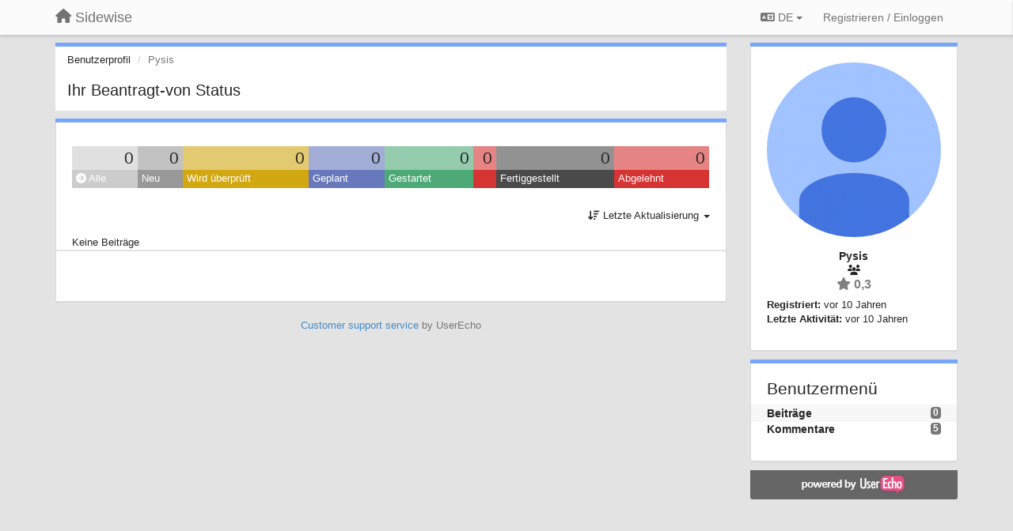

--- FILE ---
content_type: text/html; charset=utf-8
request_url: https://sidewise.userecho.com/users/323-pysis/topics/?lang=de
body_size: 11021
content:
<!DOCTYPE html>
<html lang="de" dir="ltr">
  <head>
    <meta charset="utf-8">
    <meta http-equiv="X-UA-Compatible" content="IE=edge">

    
    <meta name="viewport" content="width=device-width, initial-scale=1.0" />    

    <meta name="description" content="Benutzerprofil">
    <meta name="author" content="">
    <meta name="apple-mobile-web-app-capable" content="yes">

    <title>Pysis / Profil - Beiträge / Sidewise</title>
    

    

    

    
    <link rel="apple-touch-icon" href="https://sidewise.userecho.com/s/attachments/6895/0/0/project_logo.png">
    

    


<script>
var initqueue = [];
var interface_mode = '';
var _uls_ls=(new Date()).getTime();
if (typeof __subfolder == 'undefined') var __subfolder='';

var _ue_globals=[];
_ue_globals['is_staff'] = false;
_ue_globals['lang_code'] = 'de';
_ue_globals['lang_direction'] = 'ltr';
_ue_globals['datepicker_lang_code'] = 'de';
_ue_globals['max_image_upload_size'] = 5242880;
_ue_globals['max_file_upload_size'] = 20971520;



_ue_globals['redactor_file_upload'] = false;

_ue_globals['redactor_ueactions'] = false;
_ue_globals['redactor_ue_ai'] = false;





function _checkYT(img){
	if(img.naturalHeight <= 90){
		var path = img.src;
		var altpath = path.replace('/maxresdefault.webp','/hqdefault.jpg').replace('/vi_webp/','/vi/');
		if (altpath != path){
			img.src = altpath;
		}
	}
}
</script>





    
    
    

    
    

    <link rel="stylesheet" href="/s/compress/css/output.ae92dd5887c7.css" type="text/css">

    

    <!-- HTML5 shim and Respond.js IE8 support of HTML5 elements and media queries -->
    <!--[if lt IE 9]>
      <script src="https://oss.maxcdn.com/libs/html5shiv/3.7.0/html5shiv.js"></script>
      <script src="https://oss.maxcdn.com/libs/respond.js/1.4.2/respond.min.js"></script>
    <![endif]-->

    



<style>

body {




}

/* Dashboard background color */


body {background-color: #E3E3E3;}

.module.module-topiclist .module-body {
  background-color: #E3E3E3;
}

/* Modules background color */
.panel {
background-color: #ffffff;
}

.ue_project_item {
background-color: #ffffff;
}

.module .module-body {
background-color: #ffffff;
}

.ue-content {
background-color: #ffffff;
}

.modal-content {
background-color: #ffffff;
}

.module-nav {
background-color: #ffffff;
}

.module-search .results-pane, .result-info {
background-color: #ffffff;
}

.module-topiclist .topic-item {
    background-color: #ffffff;
}

.module-topiclist .top-section {
    background-color: #ffffff;
    }

.module-topiclist .bottom-section {
    background-color: #ffffff;
    }

.navbar-nav .open .dropdown-menu {
    background-color: #ffffff;
}

.popover-title {
background-color: #f5f5f5;
}

.module-topiclist .tabbed ul.nav-pills, .module-topiclist .tabbed ul#tabs li.active a{
    background-color: #ffffff;
    color:#262626;
}


.dropdown-menu>li>a:hover, .btn-canned-response-dropdown .dropdown-menu>li>div.topic-item:hover {
 background-color: #ffffff;
}

/* Modules border color */

.panel-default {
border-color: #d8d8d8;
}

.ue-content table td {
border-color: #d8d8d8;
}

.ue-content table thead td {
    border-bottom: 3px solid #d8d8d8 !important;
}

.ue-content a.i_item_file:before{
    color: rgba(38,38,38,0.5) !important;
}

.module .module-body {
	border-color: #d8d8d8
}

.module {
    border-color: #d8d8d8
}

.form-control {
	border-color: #d8d8d8
}

.redactor-layer {
border-color: #d8d8d8
}

.admin-post-features {
border-bottom: 1px solid #d8d8d8;
}

.modal-header {
border-bottom: 1px solid #d8d8d8;
}

.modal-footer {
border-top: 1px solid #d8d8d8;
}

/*
.topic-solution {
border-color: #d8d8d8;
}
*/

/* Modules lighter color */



.bs-callout-info {
background-color: #f5f5f5;
}


.module-team h3 {
border-bottom: solid 1px #f5f5f5;
}

.comment-private {
background-color: #f5f5f5;
}

.comment-private .ue-content {
background-color: #f5f5f5;
}


.popover-content {
background-color: #ffffff;
}

.ue_project_item > div:first-child {
background-color: #f5f5f5;
}


.table-striped>tbody>tr:nth-child(odd)>td, .table-striped>tbody>tr:nth-child(odd)>th {
background-color: #f5f5f5;
}

.module .module-body .well {
background-color: #f5f5f5;
border-color:#d8d8d8;
}

.pagination>li>a, .pagination>li>span {
background-color: #f5f5f5;
border-color:#d8d8d8;
color:#262626;
}

.nav>li>a:hover, .nav>li>a:focus {
background-color: #f5f5f5;
}

.dropdown-menu {
background-color: #f5f5f5;
}

.dropdown-menu>li>a, .dropdown-menu>li>a:hover {
color:#262626;
}

.nav .open>a, .nav .open>a:hover, .nav .open>a:focus {
background-color: #f5f5f5;
}

.form-control {
background-color: #f5f5f5;
}

.form-control[disabled], .form-control[readonly], fieldset[disabled] .form-control{
background-color: #f5f5f5;
}

.editor-simulator {
  background: #f5f5f5;
  border: 1px solid #d8d8d8;
}

.redactor-layer {
    background-color: #f5f5f5;
}

/*
.redactor-box.redactor-styles-on {
  background-color: #ffffff;
}
*/
/*
body .redactor-box .ue-editor {
  background-color: #ffffff;
}*/
/*
.topic-solution {
background-color: #f5f5f5;
}
*/

/* Badge color */
.badge {
background-color: #
}

/* Font color */
.module-team .staff .username a {
    color:#262626;
}

.module-team .item-username a {
    color:#262626;
}

.ue_project_stats {
    color:#262626;
}


body, .module a,.widget .close  {
	color:#262626;
}

.user-mini-profile a {
    color:#262626;
}


.redactor-dropdown a {
    color: black;
}

.topic-header, .topic-item .topic-header a{
    color:#262626;
}


.form-control, .close {
    color:#262626;
}

.module-topiclist .topic-item:hover {
border-left: solid 4px rgba(38,38,38,0.5);
border-right: solid 4px rgba(38,38,38,0.5);
}


.comment-item:hover {
/*border-left: solid 4px rgba(38,38,38,0.5);
border-right: solid 4px rgba(38,38,38,0.5);
*/

background-color: rgba(245,245,245,0.8);
}

.frontend .navbar-fixed-top .dropdown-menu a {
    color:#262626;
}

/* Light font color */
.module-team .staff .title {
color: #7A7A7A;
}

.module-team .item-rating {
color: #7A7A7A;
}

/* Links color */
a {
color: #428bca;
}

.ue-content a {
color: #428bca;
}
.ue-content blockquote{
color:#262626;
}
.ue-content pre {
color:#262626;
background-color: #f5f5f5;
border-color: #d8d8d8;
word-break: keep-all;
}

.module-stats-topics h4 {
color: #428bca;
}

/* Navigation bar background color */
.frontend .navbar-fixed-top {
background-color: #fbfbfb;
}

.frontend .navbar-fixed-top .btn-default {
background-color: #fbfbfb;
}

.frontend .navbar {
border-color:#7F7F7F;
}

.frontend .navbar .nav>li>a:hover, .nav>li>a:focus {
background-color: #fbfbfb;
}

.frontend .navbar-fixed-top .nav .open>a,.frontend .navbar-fixed-top .nav .open>a:hover,.frontend .navbar-fixed-top .nav .open>a:focus {
background-color: #fbfbfb;
}

/* Navigation bar text color */
.frontend .navbar-fixed-top a, .frontend .navbar .nav > li > a {
color: #737373;
}

/* input group addons */
.input-group-addon {
background-color: #f5f5f5;
color: #262626;
border-color: #d8d8d8;
}

/*
.powered-by-ue-visibility .module-body {
background-color: #f5f5f5;
}
*/

.module-topiclist .topic-item.new-for-user,
.module-topiclist .topic-item.new-for-user .ue-content {
    background-color: #F2F5A9;
}




.module-categories ul > li.selected, .module-forums ul > li.selected, .module-user-profile-menu ul > li.selected{
background-color: rgba(245,245,245,0.8);
}














.powered-by-ue-visibility,
body .module.powered-by-ue-visibility,
body .module.powered-by-ue-visibility .module-body,
body .module.powered-by-ue-visibility .module-body a,
body .module.powered-by-ue-visibility .module-body a img{
    display: block !important;
    visibility: visible !important;
}
body .module.powered-by-ue-visibility .module-body a img{
    margin:auto;
}



</style>


    <link rel="shortcut icon" href="/s/images/favicon.ico" />



    
  </head>

<body class="frontend theme-default userprofile"  data-forum-id='1'>







    <div class="navbar navbar-fixed-top" role="navigation">
      <div class="container">

        


        <div class="navbar-header">
          <a class="navbar-brand" href="/"><i class="fas fa-home"></i><span class="hidden-sm placeholder"> Sidewise</span></a>
        </div>

        <div class="collapse2 navbar-collapse2">
          <ul class="nav navbar-nav hidden-xs">
            
              
              
              
              
              
            

            

            
          </ul>


        
        <button type="button" class="btn btn-default pull-right nav-button visible-xs offcanvas-toggle" data-toggle="offcanvas" aria-label="Menu"><i class="fas fa-bars"></i></button>
        
        
        <ul class="nav nav-right hidden-xs">
          



  
  <li class="dropdown light only-icon language-selector">
    <a class="dropdown-toggle btn btn-default" data-toggle="dropdown" href="#">
      <i class="fas fa-language hidden-xs"></i> DE <b class="caret"></b>
    </a>
    <ul class="dropdown-menu pull-right">
      
        <li dir="ltr" onclick="$(this).find('a').click();"><a href="/users/323-pysis/topics/?lang=en">English (EN)</a></li>
      
        <li dir="ltr" onclick="$(this).find('a').click();"><a href="/users/323-pysis/topics/?lang=ru">Русский (RU)</a></li>
      
        <li dir="ltr" onclick="$(this).find('a').click();"><a href="/users/323-pysis/topics/?lang=es">Español (ES)</a></li>
      
        <li dir="ltr" onclick="$(this).find('a').click();"><a href="/users/323-pysis/topics/?lang=fr">Français (FR)</a></li>
      
        <li dir="ltr" onclick="$(this).find('a').click();"><a href="/users/323-pysis/topics/?lang=de">Deutsch (DE)</a></li>
      
        <li dir="ltr" onclick="$(this).find('a').click();"><a href="/users/323-pysis/topics/?lang=nl">Nederlands (NL)</a></li>
      
        <li dir="ltr" onclick="$(this).find('a').click();"><a href="/users/323-pysis/topics/?lang=is">Íslenska (IS)</a></li>
      
        <li dir="ltr" onclick="$(this).find('a').click();"><a href="/users/323-pysis/topics/?lang=et">Eesti (ET)</a></li>
      
        <li dir="ltr" onclick="$(this).find('a').click();"><a href="/users/323-pysis/topics/?lang=kk">Қазақша (KK)</a></li>
      
        <li dir="ltr" onclick="$(this).find('a').click();"><a href="/users/323-pysis/topics/?lang=uk">‪Українська‬ (UK)</a></li>
      
        <li dir="ltr" onclick="$(this).find('a').click();"><a href="/users/323-pysis/topics/?lang=da">Dansk (DA)</a></li>
      
        <li dir="ltr" onclick="$(this).find('a').click();"><a href="/users/323-pysis/topics/?lang=ca">Català (CA)</a></li>
      
        <li dir="ltr" onclick="$(this).find('a').click();"><a href="/users/323-pysis/topics/?lang=pl">Polski (PL)</a></li>
      
    </ul>
  </li>




  
    <li class="link-signin"><a href="#" class="btn btn-default" onclick="showSigninPanel();return false;" aria-label="Registrieren / Einloggen"><span class="visible-xs visible-sm"><i style="padding-left: 3px;padding-right: 3px;" class="fas fa-sign-in-alt"></i></span><span class="hidden-xs hidden-sm">Registrieren / Einloggen</span></a></li>
  




<script>
function extractFullDomain(url){
	var location_array = url.split('/');
	var domain = "";
	for (i = 0; i < 3; i++) { 
    	domain += location_array[i];
    	if (i < 2) {
    		domain += "/";
    	}
	}
	return domain;
}
function showSigninPanel(locResult){
	
		params='';if (locResult) params = '?local_result='+escape(locResult);
		
		ue_modal({'src':'/dialog/signin/'+params, 'max-width':'500px', callback: function () {ueTriggerEvent(window, 'uesigninpopuploaded');}});
	
}



</script>


         </ul>
         


        </div><!-- /.nav-collapse -->


      </div><!-- /.container -->
    </div><!-- /.navbar -->

<div class="navbar-offcanvas">
<button class="btn btn-default back-button" data-toggle="offcanvas" aria-label="Menu"><i class="fas fa-chevron-right"></i></button>

<ul class="nav user-menu">
  



  
  <li class="dropdown light only-icon language-selector">
    <a class="dropdown-toggle btn btn-default" data-toggle="dropdown" href="#">
      <i class="fas fa-language hidden-xs"></i> DE <b class="caret"></b>
    </a>
    <ul class="dropdown-menu pull-right">
      
        <li dir="ltr" onclick="$(this).find('a').click();"><a href="/users/323-pysis/topics/?lang=en">English (EN)</a></li>
      
        <li dir="ltr" onclick="$(this).find('a').click();"><a href="/users/323-pysis/topics/?lang=ru">Русский (RU)</a></li>
      
        <li dir="ltr" onclick="$(this).find('a').click();"><a href="/users/323-pysis/topics/?lang=es">Español (ES)</a></li>
      
        <li dir="ltr" onclick="$(this).find('a').click();"><a href="/users/323-pysis/topics/?lang=fr">Français (FR)</a></li>
      
        <li dir="ltr" onclick="$(this).find('a').click();"><a href="/users/323-pysis/topics/?lang=de">Deutsch (DE)</a></li>
      
        <li dir="ltr" onclick="$(this).find('a').click();"><a href="/users/323-pysis/topics/?lang=nl">Nederlands (NL)</a></li>
      
        <li dir="ltr" onclick="$(this).find('a').click();"><a href="/users/323-pysis/topics/?lang=is">Íslenska (IS)</a></li>
      
        <li dir="ltr" onclick="$(this).find('a').click();"><a href="/users/323-pysis/topics/?lang=et">Eesti (ET)</a></li>
      
        <li dir="ltr" onclick="$(this).find('a').click();"><a href="/users/323-pysis/topics/?lang=kk">Қазақша (KK)</a></li>
      
        <li dir="ltr" onclick="$(this).find('a').click();"><a href="/users/323-pysis/topics/?lang=uk">‪Українська‬ (UK)</a></li>
      
        <li dir="ltr" onclick="$(this).find('a').click();"><a href="/users/323-pysis/topics/?lang=da">Dansk (DA)</a></li>
      
        <li dir="ltr" onclick="$(this).find('a').click();"><a href="/users/323-pysis/topics/?lang=ca">Català (CA)</a></li>
      
        <li dir="ltr" onclick="$(this).find('a').click();"><a href="/users/323-pysis/topics/?lang=pl">Polski (PL)</a></li>
      
    </ul>
  </li>




  
    <li class="link-signin"><a href="#" class="btn btn-default" onclick="showSigninPanel();return false;" aria-label="Registrieren / Einloggen"><span class="visible-xs visible-sm"><i style="padding-left: 3px;padding-right: 3px;" class="fas fa-sign-in-alt"></i></span><span class="hidden-xs hidden-sm">Registrieren / Einloggen</span></a></li>
  




<script>
function extractFullDomain(url){
	var location_array = url.split('/');
	var domain = "";
	for (i = 0; i < 3; i++) { 
    	domain += location_array[i];
    	if (i < 2) {
    		domain += "/";
    	}
	}
	return domain;
}
function showSigninPanel(locResult){
	
		params='';if (locResult) params = '?local_result='+escape(locResult);
		
		ue_modal({'src':'/dialog/signin/'+params, 'max-width':'500px', callback: function () {ueTriggerEvent(window, 'uesigninpopuploaded');}});
	
}



</script>


</ul>

</div>





<div id="wrap">

    <div class="container">
      

      
      <div id="content-wrapper" class="row row-offcanvas row-offcanvas-right">




        <!-- main -->
        <div class="main-content col-xs-12 col-sm-8 col-md-9">
          <div class="row">
            





<div class="module module-nav">

	<ol class="breadcrumb" style="margin-bottom:0px;">
	  <li><a href="#">Benutzerprofil</a></li>
	  <li class="active">Pysis</li>
	  
    



	</ol>

	<div class='user-section-header'>
		<h3 class="main-header">Ihr Beantragt-von Status</h3>
		
			
		
	</div>
</div>



<style>
.always_hide{
    display:none !important;
}

.module-topiclist #filter-topictype, .module-topiclist #id_user_filter_tag, .module-topiclist #filter-topicstatus{
    display:none !important;
}


</style>




   <div id="module_3" class="module module-topiclist" >
       	
        <div class="module-body">
       	

<div class="top-section">

<div id="mask_loading_module_3" class="m_loading_mask"><i class="fas fa-sync fa-spin fa-2x"></i></div>


<ol class="breadcrumb">

  <li>Forum: <b><a href="/communities/1-general">General</a></b></li>

</ol>






<div class="m_usertopicstates">

<div class="table-wrapper">
<table style="width:100%;margin:10px 0px">
    <tr>
        
        <td class="counts" style="background-color:rgba(204, 204, 204, 0.6);width:12,5%;" onclick="mtopiclistActivateUserFilter('module_3', '0');return false;">
            0
        </td>
        
        <td class="counts" style="background-color:rgba(153, 153, 153, 0.6);width:12,5%;" onclick="mtopiclistActivateUserFilter('module_3', '1');return false;">
            0
        </td>
        
        <td class="counts" style="background-color:rgba(209, 167, 18, 0.6);width:12,5%;" onclick="mtopiclistActivateUserFilter('module_3', '-11');return false;">
            0
        </td>
        
        <td class="counts" style="background-color:rgba(103, 121, 188, 0.6);width:12,5%;" onclick="mtopiclistActivateUserFilter('module_3', '-12');return false;">
            0
        </td>
        
        <td class="counts" style="background-color:rgba(77, 170, 119, 0.6);width:12,5%;" onclick="mtopiclistActivateUserFilter('module_3', '-13');return false;">
            0
        </td>
        
        <td class="counts" style="background-color:rgba(214, 51, 51, 0.6);width:12,5%;" onclick="mtopiclistActivateUserFilter('module_3', '-20');return false;">
            0
        </td>
        
        <td class="counts" style="background-color:rgba(74, 74, 74, 0.6);width:12,5%;" onclick="mtopiclistActivateUserFilter('module_3', '-21');return false;">
            0
        </td>
        
        <td class="counts" style="background-color:rgba(214, 51, 51, 0.6);width:12,5%;" onclick="mtopiclistActivateUserFilter('module_3', '-22');return false;">
            0
        </td>
        
    </tr>
    <tr>
        
        <td class="sname active" id="status0" style="background-color:#CCCCCC;" onclick="mtopiclistActivateUserFilter('module_3', '0');return false;">
        <i class="fas fa-arrow-circle-right"></i> Alle
        </td>
        
        <td class="sname" id="status1" style="background-color:#999999;" onclick="mtopiclistActivateUserFilter('module_3', '1');return false;">
        <i class="fas fa-arrow-circle-right"></i> Neu
        </td>
        
        <td class="sname" id="status-11" style="background-color:#D1A712;" onclick="mtopiclistActivateUserFilter('module_3', '-11');return false;">
        <i class="fas fa-arrow-circle-right"></i> Wird überprüft
        </td>
        
        <td class="sname" id="status-12" style="background-color:#6779BC;" onclick="mtopiclistActivateUserFilter('module_3', '-12');return false;">
        <i class="fas fa-arrow-circle-right"></i> Geplant
        </td>
        
        <td class="sname" id="status-13" style="background-color:#4DAA77;" onclick="mtopiclistActivateUserFilter('module_3', '-13');return false;">
        <i class="fas fa-arrow-circle-right"></i> Gestartet
        </td>
        
        <td class="sname" id="status-20" style="background-color:#D63333;" onclick="mtopiclistActivateUserFilter('module_3', '-20');return false;">
        <i class="fas fa-arrow-circle-right"></i> 
        </td>
        
        <td class="sname" id="status-21" style="background-color:#4A4A4A;" onclick="mtopiclistActivateUserFilter('module_3', '-21');return false;">
        <i class="fas fa-arrow-circle-right"></i> Fertiggestellt
        </td>
        
        <td class="sname" id="status-22" style="background-color:#D63333;" onclick="mtopiclistActivateUserFilter('module_3', '-22');return false;">
        <i class="fas fa-arrow-circle-right"></i> Abgelehnt
        </td>
        
    </tr>
</table>
</div>

</div>



<!-- header -->




<!-- by type - TABS -->

<!-- filters -->
<ul class="nav nav-pills">

  <!-- by type - COMBOBOX -->
  
  

  <li id="filter-topictype" class="dropdown" data-toggle="tooltip" title="Beiträge nach Typ filtern">

  <a class="dropdown-toggle filter-topictype" href="#" data-toggle="dropdown">
      <span class="filter-name">Typ</span> <span class="badge" style="display:none">0</span> <b class="caret"></b>
  </a>

  <ul class="dropdown-menu dropdown-menu-withbadges">

    
    
<li onclick="mtopiclistChangeTopicType(&#x27;module_3&#x27;,0);"><a style="padding-left:20px;white-space:nowrap;"><table style="width:100%;"><tr><td>Alle</td><td style="text-align:right;"><span class="badge">480</span></td></tr></table></a></li>
    

    
    
    
    
<li onclick="mtopiclistChangeTopicType(&#x27;module_3&#x27;,1);"><a style="padding-left:20px;white-space:nowrap;"><table style="width:100%;"><tr><td>Ideen</td><td style="text-align:right;"><span class="badge">254</span></td></tr></table></a></li>
    
    
    
    
    
    
<li onclick="mtopiclistChangeTopicType(&#x27;module_3&#x27;,2);"><a style="padding-left:20px;white-space:nowrap;"><table style="width:100%;"><tr><td>Fragen</td><td style="text-align:right;"><span class="badge">56</span></td></tr></table></a></li>
    
    
    
    
    
    
<li onclick="mtopiclistChangeTopicType(&#x27;module_3&#x27;,3);"><a style="padding-left:20px;white-space:nowrap;"><table style="width:100%;"><tr><td>Fehler</td><td style="text-align:right;"><span class="badge">163</span></td></tr></table></a></li>
    
    
    
    
    
    
<li onclick="mtopiclistChangeTopicType(&#x27;module_3&#x27;,4);"><a style="padding-left:20px;white-space:nowrap;"><table style="width:100%;"><tr><td>Lob</td><td style="text-align:right;"><span class="badge">7</span></td></tr></table></a></li>
    
    
    
  </ul>
  </li>
  
  

  <!-- by status -->
  
  <li id="filter-topicstatus" class="dropdown" data-toggle="tooltip" title="Beiträge nach Status filtern">
    <a class="dropdown-toggle filter-topicstatus" data-toggle="dropdown" href="#" onclick="mtopiclistShowTopicFilter('module_3',this); return false;">
      <span class="filter-name">Status</span> <span class="badge" style="display:none">0</span> <b class="caret"></b>
    </a>
    <ul class="dropdown-menu dropdown-menu-withbadges"></ul>
  </li>
  

  <!-- by tag -->
  


  <!-- by assignee-->
     <li class="filter_user_tag active"><a><img style="width:19px;height:19px" class="avatar"src="/s/cache/37/23/372311e30687cad0d560b435caad34aa.png"/> <span id="user_filter_text" class="hidden-xs">Pysis</span> <span class="close" href="#" style="padding-right:0px;padding-left:10px;margin-top:0px" onclick="mtopiclistDeactivateUserFilter('module_3');return false;">×</span></a></li>


  <!-- sorting -->
  
    <li id="dropdown-sort" class="dropdown pull-right" data-toggle="tooltip" title="Sortiervariante für Beiträge auswählen">
    <a class="dropdown-toggle"
       href="#" data-toggle="dropdown">
        <i class="fas fa-sort-amount-down"></i> <span class="badge2" id="order_text">Letzte Aktualisierung</span> <b class="caret"></b>
      </a>

    <ul class="dropdown-menu pull-right">
        
        <li onclick="mtopiclistChangeTopicOrder('module_3','top');"><a href="#">Am besten bewertet</a></li>
        
        <li onclick="mtopiclistChangeTopicOrder('module_3','updated');"><a href="#">Letzte Aktualisierung</a></li>
        <li onclick="mtopiclistChangeTopicOrder('module_3','newest');"><a href="#">Neueste</a></li>
        <li onclick="mtopiclistChangeTopicOrder('module_3','comments');"><a href="#">Meistkommentiert</a></li>
        
        <li class="divider"></li>
        <li onclick="mtopiclistChangeTopicOrder('module_3','upvotes');"><a href="#">Sortieren nach positiver Beurteilung</a></li>
        <li onclick="mtopiclistChangeTopicOrder('module_3','downvotes');"><a href="#">Sortieren nach negativer Beurteilung</a></li>
        <li onclick="mtopiclistChangeTopicOrder('module_3','popular');"><a href="#">Beliebtestes Feedback:</a></li>
        
        
    </ul>
    </li>
  


</ul>

<!-- /filters -->



<div id="no_topic" >
    
		Keine Beiträge
    
</div>

</div>

<div class="topiclist-topics">
	
</div>

<div class="bottom-section">
  <!-- paginator -->
  <div class="topiclist-paginator">﻿</div>
</div>

<script>

initqueue.push(function() {

__m_settings['module_3'] = []
__m_settings['module_3']['type_id'] = 0;
__m_settings['module_3']['order'] = 'updated';
__m_settings['module_3']['status'] = '0';
__m_settings['module_3']['tag'] = 'all';
__m_settings['module_3']['category_id'] = '0';
__m_settings['module_3']['count_on_page'] = 10;
__m_settings['module_3']['forum_id'] = 1;
__m_settings['module_3']['topic_mode'] = 3;
__m_settings['module_3']['topiclist_url'] = "/communities/1-general/topics?order=updated&amp;type=0&amp;status=0&amp;tag=all";
__m_settings['module_3']['filter_user_id'] = 323;
__m_settings['module_3']['filter_user_type'] = 'author_or_collaborator';
__m_settings['module_3']['filter_user_activated'] = true;

__m_settings['module_3']['view'] = '';
__m_settings['module_3']['save_page_hash'] = true;
setupImageZoom($('#module_3 .ue-content img'));


$(document).on("click","div#module_3 .topiclist-paginator .pagination a[data-page-id]",mtopiclistPaginatorClick);



//$('#module_3 div.topic-item').each(function(index) {$(this).addShowAll();});
$('#module_3 div.topic-text').each(function(index) {$(this).addShowAll();});

});



</script>


       	</div>
        
   </div>








          
          


          </div>

          
          <div class="row powered-by-ue-visibility">
            <div class="col-xs-12" style="text-align:center;">
              <p class="text-muted" style="margin-top: 10px;"><a href="https://userecho.com?pcode=pwbue_label_sidewise&amp;utm_source=pblv5&amp;utm_medium=cportal&amp;utm_campaign=pbue" target="_blank">Customer support service</a> by UserEcho</p>
            </div>
          </div>
          

        </div>
        <!-- /main -->



        <!-- right sidebar -->
        <div class="col-xs-8 col-sm-4 col-md-3 sidebar-offcanvas" id="sidebar" role="navigation">

          <div class="row">
            







	
		
	
    <div class="module" data-user-id="323">
    	<div class="module-body">
		<div class="text-center">
			<div id="id_div_avatar" class="user-avatar" style="position:relative;">
		    	<i class="fa-fw fas fa-lock user-blocked" title="Blockiert" style="margin: auto;position: absolute;top: 0; left: 0; bottom: 0; right: 0;height: 64px;font-size: 64px;color: rgba(64, 64, 64, 0.8);display:none;"></i>
				<img class="avatar ajax-popover clickable" onclick="window.open('/users/323-pysis/topics/')" style="height:256px;width:256px;background-color:#FFFFFF;" src="/s/cache/d8/b3/d8b3b213e65cd9358be0250c2eb8b1fb.png" data-popover-class="mini-profile" data-popover-object-id="323" data-popover-url="/dialog/user/323/mini-profile/" alt=""/>

			</div>
			
			

			<div class="user-name">Pysis</div>
		</div>
		
		<ul class="list-unstyled">
		
			<li class="text-center user_group_data" ><i class="fa-fw fas fa-users"></i>
				
			</li>

			<li class="item-rating text-center"><i class="fas fa-star"></i> 0,3</li>
		</ul>
		<ul class="list-unstyled">
			<li class="user-registered"><strong>Registriert:</strong> <span title="28. April 2016 13:46">vor 10 Jahren</span></li>
			<li class="user-last-activity"><strong>Letzte Aktivität:</strong> <span title="28. April 2016 14:19">vor 10 Jahren</span></li>
		</ul>

		
       	</div>
	</div>

	




    <div class="module module-user-profile-menu">
    	<div class="module-body">
    	<h3>Benutzermenü</h3>

	<ul>
	
		<li class="selected">
			<span class="badge pull-right">0</span>
			<a href="/users/323-pysis/topics/">Beiträge</a>
		</li>
	
		<li>
			<span class="badge pull-right">5</span>
			<a href="/users/323-pysis/comments/">Kommentare</a>
		</li>
	</ul>

	

	
	</ul>

       	</div>
	</div>



	







            
            
            <div class="module powered-by-ue-visibility">
              <div class="module-body" style="text-align:center;padding:5px;background-color: #666666;">
                <a href="https://userecho.com?pcode=pwbue_label_sidewise&amp;utm_source=pblv4&amp;utm_medium=cportal&amp;utm_campaign=pbue" target="_blank">
                  <img style="" alt="Powered by UserEcho" src="https://userecho.com/s/img/poweredby_ue.png">
                </a>
              </div>
            </div>
            
          </div>
        <!-- /sidebar -->
        </div><!--/span-->



    <div class="col-xs-12">
    <div class="row bottom-modules">

    

    </div>
    </div>


    </div><!--/row-->



    
    </div><!--/.container-->
    <div class="backdrop"></div>
    </div>




    <!-- Placeholder for modals -->
    <div id="popup_container" class="ue_modal"><div id="default_popup"></div></div>

    <!-- Bootstrap core JavaScript
    ================================================== -->
    <!-- Placed at the end of the document so the pages load faster -->
    <script src="/s/libs/jquery/3.6.0/jquery.min.js"></script>


<input type="hidden" name="csrfmiddlewaretoken" value="iTe3XKVyGoTJX3wwyPg6z4Q2EfbdHhmxRr2FnZTq9oo9TMpBw7kq8yUl5mjdOABP">
<script>
if (typeof __m_settings == 'undefined') var __m_settings=[];
</script>




<!-- JSI18N START -->
<script>
'use strict';
{
  const globals = this;
  const django = globals.django || (globals.django = {});

  
  django.pluralidx = function(n) {
    const v = (n != 1);
    if (typeof v === 'boolean') {
      return v ? 1 : 0;
    } else {
      return v;
    }
  };
  

  /* gettext library */

  django.catalog = django.catalog || {};
  
  const newcatalog = {
    "%(sel)s of %(cnt)s selected": [
      "%(sel)s von %(cnt)s ausgew\u00e4hlt",
      "%(sel)s von %(cnt)s ausgew\u00e4hlt"
    ],
    "%s selected option not visible": [
      "%s ausgew\u00e4hlte Option nicht sichtbar",
      "%s ausgew\u00e4hlte Optionen nicht sichtbar"
    ],
    "6 a.m.": "6 Uhr",
    "6 p.m.": "18 Uhr",
    "Accept if you want to remove these marks": "Akzeptieren Sie um die Markierungen zu entfernen.",
    "Alert": "Alarm",
    "All": "Alle",
    "Apr": "Apr",
    "April": "April",
    "Are you sure you want to delete this object?": "Sind Sie sicher, dass Sie dieses Objekt l\u00f6schen wollen?",
    "Are you sure you want to do this?": "Sind Sie sicher, dass Sie das tun wollen?",
    "Aug": "Aug",
    "August": "August",
    "Available %s": "Verf\u00fcgbare %s",
    "Cancel": "Abbrechen",
    "Choose": "Ausw\u00e4hlen",
    "Choose a Date": "Datum w\u00e4hlen",
    "Choose a Time": "Uhrzeit w\u00e4hlen",
    "Choose a time": "Uhrzeit",
    "Choose all": "Alle ausw\u00e4hlen",
    "Chosen %s": "Ausgew\u00e4hlte %s",
    "Clear": "Leeren",
    "Click to choose all %s at once.": "Klicken, um alle %s auf einmal auszuw\u00e4hlen.",
    "Click to remove all chosen %s at once.": "Klicken, um alle ausgew\u00e4hlten %s auf einmal zu entfernen.",
    "Close": "schlie\u00dfen",
    "Confirm": "Best\u00e4tigen",
    "Copied!": "Kopiert!",
    "Copy": "Kopieren",
    "Dec": "Dez",
    "December": "Dezember",
    "Duplicate": "Doppelt",
    "Feb": "Feb",
    "February": "Februar",
    "Filter": "Filter",
    "Friday": "Freitag",
    "Hide": "Ausblenden",
    "Inappropriate": "Unangemessen",
    "Invalid value": "Ung\u00fcltiger Wert",
    "Jan": "Jan",
    "January": "Januar",
    "Jul": "Jul",
    "July": "Juli",
    "Jun": "Jun",
    "June": "Juni",
    "Knowledge base": "Wissensdatenbank",
    "Loading": "Lade",
    "Mar": "M\u00e4r",
    "March": "M\u00e4rz",
    "May": "Mai",
    "Midnight": "Mitternacht",
    "Monday": "Montag",
    "No": "Nein",
    "Noon": "Mittag",
    "Not selected": "Nicht ausgew\u00e4hlt",
    "Note: You are %s hour ahead of server time.": [
      "Achtung: Sie sind %s Stunde der Serverzeit vorraus.",
      "Achtung: Sie sind %s Stunden der Serverzeit vorraus."
    ],
    "Note: You are %s hour behind server time.": [
      "Achtung: Sie sind %s Stunde hinter der Serverzeit.",
      "Achtung: Sie sind %s Stunden hinter der Serverzeit."
    ],
    "Nov": "Nov",
    "November": "November",
    "Now": "Jetzt",
    "Oct": "Okt",
    "October": "Oktober",
    "Quote": "Zitat",
    "Regular topics": "Regul\u00e4re Beitr\u00e4ge",
    "Remove": "Entfernen",
    "Remove all": "Alle entfernen",
    "Saturday": "Samstag",
    "Save": "Speichern",
    "Search": "Suche",
    "Sep": "September",
    "September": "September",
    "Show": "Zeigen",
    "Show more": "Mehr anzeigen",
    "Spam": "Spam",
    "Sunday": "Sonntag",
    "The comment has been deleted": "Der Kommentar wurde gel\u00f6scht",
    "This is the list of available %s. You may choose some by selecting them in the box below and then clicking the \"Choose\" arrow between the two boxes.": "Dies ist die Liste der verf\u00fcgbaren %s. Einfach im unten stehenden Feld markieren und mithilfe des \u201eAusw\u00e4hlen\u201c-Pfeils ausw\u00e4hlen.",
    "This is the list of chosen %s. You may remove some by selecting them in the box below and then clicking the \"Remove\" arrow between the two boxes.": "Dies ist die Liste der ausgew\u00e4hlten %s. Einfach im unten stehenden Feld markieren und mithilfe des \u201eEntfernen\u201c-Pfeils wieder entfernen.",
    "This object has been marked by users because you have selected users moderation": "Das Objekt wurde von Benutzer markiert da Sie Benutzer-Moderation ausgew\u00e4hlt haben",
    "Thursday": "Donnerstag",
    "Tickets": "Tickets",
    "Today": "Heute",
    "Tomorrow": "Morgen",
    "Topic marked as draft": "Beitrag als Entwurf markiert.",
    "Topic published": "Beitrag ver\u00f6ffentlicht",
    "Tuesday": "Dienstag",
    "Type into this box to filter down the list of available %s.": "Durch Eingabe in diesem Feld l\u00e4sst sich die Liste der verf\u00fcgbaren %s eingrenzen.",
    "Type into this box to filter down the list of selected %s.": "In diesem Feld tippen, um die Liste der ausgew\u00e4hlten %s einzuschr\u00e4nken.",
    "User has been invited": "Anwender wurde eingeladen",
    "We've sent confirmation letter. Check your email.": "Wir haben eine Best\u00e4tigung gesendet. Pr\u00fcfen Sie bitte Ihre E-Mail.",
    "Wednesday": "Mittwoch",
    "Yes": "Ja",
    "Yesterday": "Gestern",
    "You have selected an action, and you haven\u2019t made any changes on individual fields. You\u2019re probably looking for the Go button rather than the Save button.": "Sie haben eine Aktion ausgew\u00e4hlt, aber keine \u00c4nderungen an bearbeitbaren Feldern vorgenommen. Sie wollten wahrscheinlich auf \u201eAusf\u00fchren\u201c und nicht auf \u201eSpeichern\u201c klicken.",
    "You have selected an action, but you haven\u2019t saved your changes to individual fields yet. Please click OK to save. You\u2019ll need to re-run the action.": "Sie haben eine Aktion ausgew\u00e4hlt, aber Ihre vorgenommenen \u00c4nderungen nicht gespeichert. Klicken Sie OK, um dennoch zu speichern. Danach m\u00fcssen Sie die Aktion erneut ausf\u00fchren.",
    "You have unsaved changes on individual editable fields. If you run an action, your unsaved changes will be lost.": "Sie haben \u00c4nderungen an bearbeitbaren Feldern vorgenommen und nicht gespeichert. Wollen Sie die Aktion trotzdem ausf\u00fchren und Ihre \u00c4nderungen verwerfen?",
    "abbrev. day Friday\u0004Fri": "Fr",
    "abbrev. day Monday\u0004Mon": "Mo",
    "abbrev. day Saturday\u0004Sat": "Sa",
    "abbrev. day Sunday\u0004Sun": "So",
    "abbrev. day Thursday\u0004Thur": "Do",
    "abbrev. day Tuesday\u0004Tue": "Di",
    "abbrev. day Wednesday\u0004Wed": "Mi",
    "abbrev. month April\u0004Apr": "Apr",
    "abbrev. month August\u0004Aug": "Aug",
    "abbrev. month December\u0004Dec": "Dez",
    "abbrev. month February\u0004Feb": "Feb",
    "abbrev. month January\u0004Jan": "Jan",
    "abbrev. month July\u0004Jul": "Jul",
    "abbrev. month June\u0004Jun": "Jun",
    "abbrev. month March\u0004Mar": "Mrz",
    "abbrev. month May\u0004May": "Mai",
    "abbrev. month November\u0004Nov": "Nov",
    "abbrev. month October\u0004Oct": "Okt",
    "abbrev. month September\u0004Sep": "Sep",
    "close all": "Alles schlie\u00dfen",
    "one letter Friday\u0004F": "Fr",
    "one letter Monday\u0004M": "Mo",
    "one letter Saturday\u0004S": "Sa",
    "one letter Sunday\u0004S": "So",
    "one letter Thursday\u0004T": "Do",
    "one letter Tuesday\u0004T": "Di",
    "one letter Wednesday\u0004W": "Mi",
    "selected": "ausgew\u00e4hlt",
    "topic forum changed": "Ge\u00e4nderte Beitr\u00e4ge"
  };
  for (const key in newcatalog) {
    django.catalog[key] = newcatalog[key];
  }
  

  if (!django.jsi18n_initialized) {
    django.gettext = function(msgid) {
      const value = django.catalog[msgid];
      if (typeof value === 'undefined') {
        return msgid;
      } else {
        return (typeof value === 'string') ? value : value[0];
      }
    };

    django.ngettext = function(singular, plural, count) {
      const value = django.catalog[singular];
      if (typeof value === 'undefined') {
        return (count == 1) ? singular : plural;
      } else {
        return value.constructor === Array ? value[django.pluralidx(count)] : value;
      }
    };

    django.gettext_noop = function(msgid) { return msgid; };

    django.pgettext = function(context, msgid) {
      let value = django.gettext(context + '\x04' + msgid);
      if (value.includes('\x04')) {
        value = msgid;
      }
      return value;
    };

    django.npgettext = function(context, singular, plural, count) {
      let value = django.ngettext(context + '\x04' + singular, context + '\x04' + plural, count);
      if (value.includes('\x04')) {
        value = django.ngettext(singular, plural, count);
      }
      return value;
    };

    django.interpolate = function(fmt, obj, named) {
      if (named) {
        return fmt.replace(/%\(\w+\)s/g, function(match){return String(obj[match.slice(2,-2)])});
      } else {
        return fmt.replace(/%s/g, function(match){return String(obj.shift())});
      }
    };


    /* formatting library */

    django.formats = {
    "DATETIME_FORMAT": "j. F Y H:i",
    "DATETIME_INPUT_FORMATS": [
      "%d.%m.%Y %H:%M:%S",
      "%d.%m.%Y %H:%M:%S.%f",
      "%d.%m.%Y %H:%M",
      "%Y-%m-%d %H:%M:%S",
      "%Y-%m-%d %H:%M:%S.%f",
      "%Y-%m-%d %H:%M",
      "%Y-%m-%d"
    ],
    "DATE_FORMAT": "j. F Y",
    "DATE_INPUT_FORMATS": [
      "%d.%m.%Y",
      "%d.%m.%y",
      "%Y-%m-%d"
    ],
    "DECIMAL_SEPARATOR": ",",
    "FIRST_DAY_OF_WEEK": 1,
    "MONTH_DAY_FORMAT": "j. F",
    "NUMBER_GROUPING": 3,
    "SHORT_DATETIME_FORMAT": "d.m.Y H:i",
    "SHORT_DATE_FORMAT": "d.m.Y",
    "THOUSAND_SEPARATOR": ".",
    "TIME_FORMAT": "H:i",
    "TIME_INPUT_FORMATS": [
      "%H:%M:%S",
      "%H:%M:%S.%f",
      "%H:%M"
    ],
    "YEAR_MONTH_FORMAT": "F Y"
  };

    django.get_format = function(format_type) {
      const value = django.formats[format_type];
      if (typeof value === 'undefined') {
        return format_type;
      } else {
        return value;
      }
    };

    /* add to global namespace */
    globals.pluralidx = django.pluralidx;
    globals.gettext = django.gettext;
    globals.ngettext = django.ngettext;
    globals.gettext_noop = django.gettext_noop;
    globals.pgettext = django.pgettext;
    globals.npgettext = django.npgettext;
    globals.interpolate = django.interpolate;
    globals.get_format = django.get_format;

    django.jsi18n_initialized = true;
  }
};

</script>
<!-- JSI18N END -->

<script src="/s/compress/js/output.12a76e97a266.js"></script>


  
    <script src="/s/libs/bootstrap-datepicker/1.7.0/locales/bootstrap-datepicker.de.min.js"></script>
  



<script>
$(document).ready(function() {
    


    
});


</script>



<script type="text/javascript">
var __m_settings = [];
</script>

<script type="text/javascript">
$(document).ready(function() {
    $('#m_topic_list #id_user_filter_tag').addClass('always_hide');
});
</script>


    

    <script>

    //Mobile IE fix
    if (navigator.userAgent.match(/IEMobile\/10\.0/) || navigator.userAgent.match(/WPDesktop/)) {
    var msViewportStyle = document.createElement("style");
    msViewportStyle.appendChild(
        document.createTextNode(
            "@-ms-viewport{width:auto!important}"
        )
    );
    document.getElementsByTagName("head")[0].
        appendChild(msViewportStyle);
    }
    //End mobile IE fix

    //Perform init
    $(document).ready(function() {
        //Run global init queue
        while (initqueue.length > 0) {(initqueue.shift())();}
    });

    function search() {
      $('.backdrop').fadeIn('fast');
      $('.results-pane').slideDown();

    }



    // navigate by pages and searches in history (back button in the browser)
    $(document).ready(function(){
        if ("onhashchange" in window) {
          $( window ).on( "hashchange", function( event ) {
            ueNavigateByHash();
          }).trigger('hashchange');
        };
    })

    $(document).ready(function(){
      $("span[data-rel]").tooltip({container: 'body'});
      $("a[data-rel]").tooltip({container: 'body'});
      $(".actions-bar button").tooltip({container: 'body'});
      $("[data-toggle=tooltip]").tooltip({container: 'body'});
      $("[rel=tooltip]").tooltip({container: 'body'});
    })

    </script>

    <script>

    Sentry.init({ dsn: 'https://d6e663a43b37aa5393452888c008fea9@sentry.userecho.com/7' });

    Sentry.configureScope(function(scope){
      scope.setUser({"id": "None","username": ""});
      scope.setExtra("project_id", "6895");
    });

    function iniFrame() {
      if ( window.location !== window.parent.location )
      {
          var data = {'window':window.location, 'parent': window.parent.location};
          console.log(data)
          if(!window.location.href.includes("widget")) {
            Sentry.captureMessage("Iframe detected: " + JSON.stringify(data));
          }

      }
      else {

      }
  }
  iniFrame();
  </script>



    

  <!-- USERECHO GA4 Google tag (gtag.js) -->
  
  
  <script async src="https://www.googletagmanager.com/gtag/js?id=G-KV4LQFT7ZN&l=dataLayerUE"></script>
  <script>
    window.dataLayerUE = window.dataLayerUE || []
    function ue_gtag_ga4() {
      dataLayerUE.push(arguments)
    }
    ue_gtag_ga4('js', new Date())
    ue_gtag_ga4('config', 'G-KV4LQFT7ZN', {
      ue_server_name: 'us4',
      ue_project_id: '6895'
    })
  </script>

  <script>
    function uegtagSend(action, params) {
      ue_gtag_ga4('send', action, params)
    }
    function trackEvent(category, action, label) {
      uegtagSend('event', { eventCategory: category, eventAction: action, eventLabel: label })
    }
    function gaTrackSearch(forum_id, search_path, search_text) {
      if (!search_text) return
      uegtagSend('search', search_text.toLowerCase())
    }
    function gaTrackSearchV3(search_text) {
      // uses for ue v3
      if (!search_text) return
      uegtagSend('search', search_text.toLowerCase())
    }
  </script>


    

  </body>
</html>
